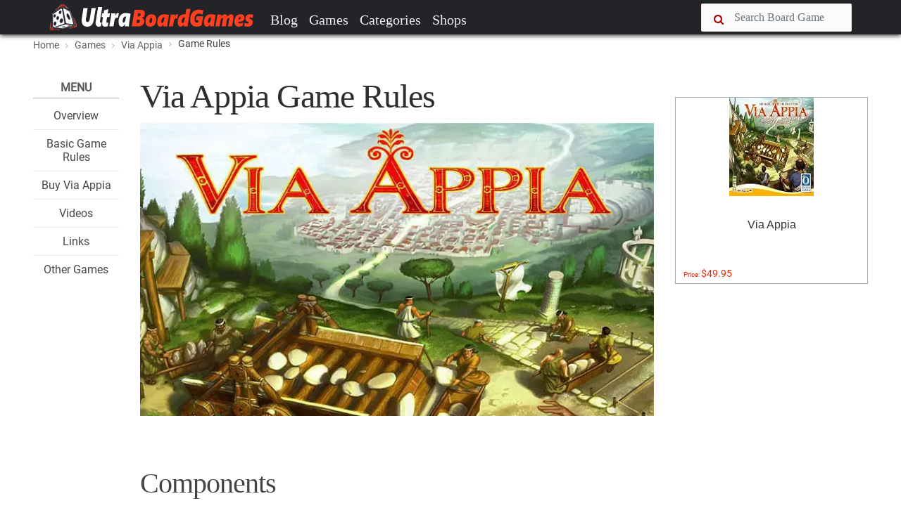

--- FILE ---
content_type: text/html; charset=UTF-8
request_url: https://www.ultraboardgames.com/ajax.php?load_recommanded=1757&id=1706
body_size: -171
content:
[["..\/pastiche\/game-rules.php","How to play Pastiche | Official Rules","..\/img\/slideshow\/pastiche.jpg"],["..\/automania\/additional-rules.php","Additional Rules for Automania","..\/automania\/gfx\/logo.jpg"],["..\/automania\/game-rules.php","How to play Automania | Official Rules","..\/img\/slideshow\/automania.jpg"],["..\/la-isla\/game-rules.php","How to play La Isla | Official Rules","..\/img\/slideshow\/la-isla.jpg"],["..\/sanssouci\/game-rules.php","How to play Sanssouci | Official Rules","..\/img\/slideshow\/sanssouci.jpg"],["..\/porta-nigra\/game-rules.php","How to play Porta Nigra | Official Rules","..\/img\/slideshow\/porta-nigra.jpg"]]
